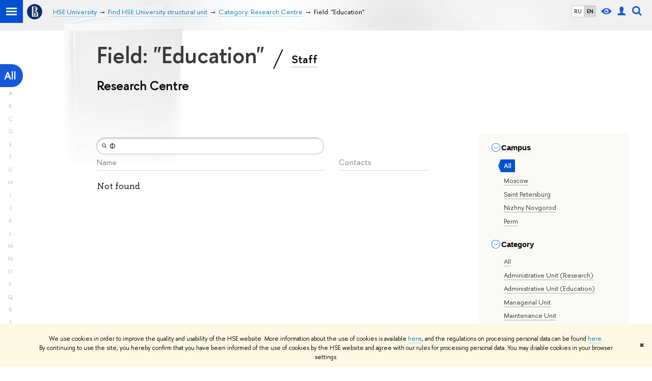

--- FILE ---
content_type: application/javascript; charset=utf-8
request_url: https://www.hse.ru/f/gtm/ip
body_size: 23
content:
window.realIP='3.129.64.159';window.dataLayer=window.dataLayer||[];window.dataLayer.push({event:'ipEvent',ipAddress:window.realIP});